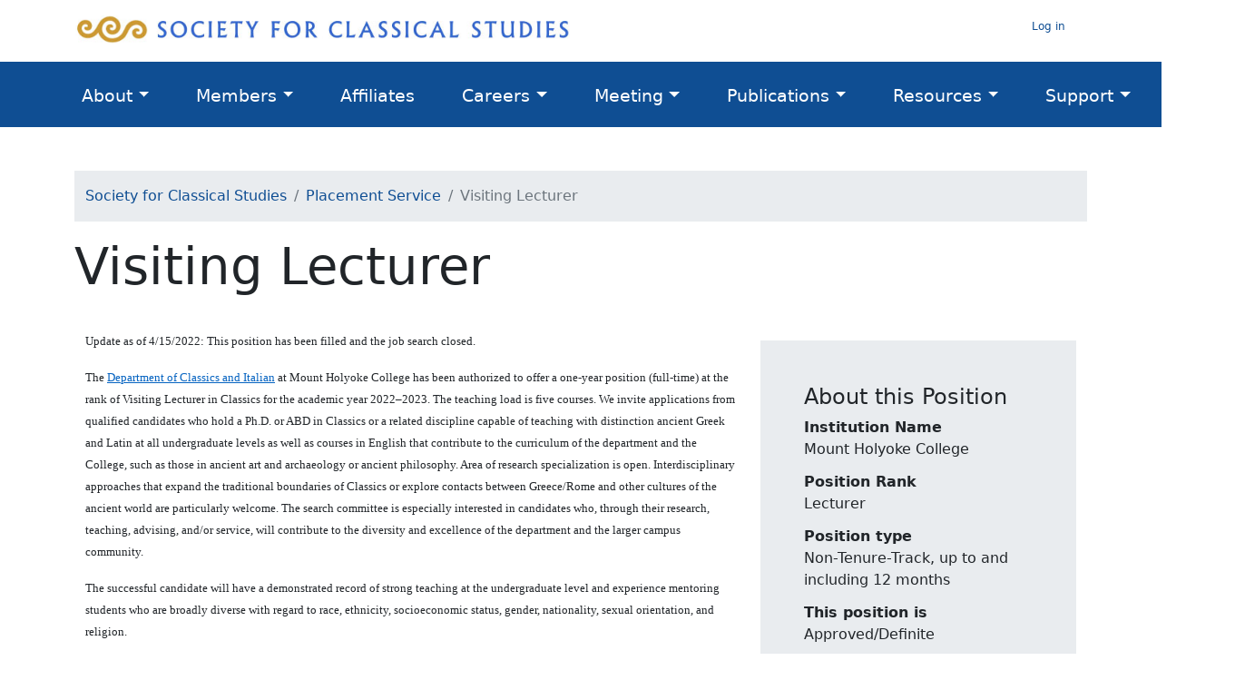

--- FILE ---
content_type: text/html; charset=UTF-8
request_url: https://classicalstudies.org/placement-service/2021%E2%80%932022/36513/visiting-lecturer
body_size: 7291
content:


<!DOCTYPE html>
<html lang="en" dir="ltr">
  <head>
    <meta charset="utf-8" />
<noscript><style>form.antibot * :not(.antibot-message) { display: none !important; }</style>
</noscript><script async src="https://www.googletagmanager.com/gtag/js?id=UA-68402666-1"></script>
<script>window.dataLayer = window.dataLayer || [];function gtag(){dataLayer.push(arguments)};gtag("js", new Date());gtag("set", "developer_id.dMDhkMT", true);gtag("config", "UA-68402666-1", {"groups":"default","anonymize_ip":true,"page_placeholder":"PLACEHOLDER_page_path","allow_ad_personalization_signals":false});gtag("config", " G-HNE22XWCHV", {"groups":"default","page_placeholder":"PLACEHOLDER_page_location","allow_ad_personalization_signals":false});</script>
<meta name="description" content="Update as of 4/15/2022: This position has been filled and the job search closed." />
<link rel="canonical" href="https://classicalstudies.org/placement-service/2021%E2%80%932022/36513/visiting-lecturer" />
<meta name="Generator" content="Drupal 10 (https://www.drupal.org); Commerce 3" />
<meta name="MobileOptimized" content="width" />
<meta name="HandheldFriendly" content="true" />
<meta name="viewport" content="width=device-width, initial-scale=1.0" />
<script type="application/ld+json">{
    "@context": "https://schema.org",
    "@type": "BreadcrumbList",
    "itemListElement": [
        {
            "@type": "ListItem",
            "position": 1,
            "name": "Society for Classical Studies",
            "item": "https://classicalstudies.org/"
        },
        {
            "@type": "ListItem",
            "position": 2,
            "name": "Placement Service",
            "item": "https://classicalstudies.org/placement-service"
        },
        {
            "@type": "ListItem",
            "position": 3,
            "name": "Visiting Lecturer"
        }
    ]
}</script>
<link rel="icon" href="/themes/custom/new_scs_radix/favicon.ico" type="image/vnd.microsoft.icon" />

    <title>Visiting Lecturer | Society for Classical Studies</title>
    <link rel="stylesheet" media="all" href="/modules/contrib/commerce/modules/cart/css/commerce_cart.layout.css?t7cbbp" />
<link rel="stylesheet" media="all" href="/core/modules/system/css/components/align.module.css?t7cbbp" />
<link rel="stylesheet" media="all" href="/core/modules/system/css/components/fieldgroup.module.css?t7cbbp" />
<link rel="stylesheet" media="all" href="/core/modules/system/css/components/container-inline.module.css?t7cbbp" />
<link rel="stylesheet" media="all" href="/core/modules/system/css/components/clearfix.module.css?t7cbbp" />
<link rel="stylesheet" media="all" href="/core/modules/system/css/components/details.module.css?t7cbbp" />
<link rel="stylesheet" media="all" href="/core/modules/system/css/components/hidden.module.css?t7cbbp" />
<link rel="stylesheet" media="all" href="/core/modules/system/css/components/item-list.module.css?t7cbbp" />
<link rel="stylesheet" media="all" href="/core/modules/system/css/components/js.module.css?t7cbbp" />
<link rel="stylesheet" media="all" href="/core/modules/system/css/components/nowrap.module.css?t7cbbp" />
<link rel="stylesheet" media="all" href="/core/modules/system/css/components/position-container.module.css?t7cbbp" />
<link rel="stylesheet" media="all" href="/core/modules/system/css/components/reset-appearance.module.css?t7cbbp" />
<link rel="stylesheet" media="all" href="/core/modules/system/css/components/resize.module.css?t7cbbp" />
<link rel="stylesheet" media="all" href="/core/modules/system/css/components/system-status-counter.css?t7cbbp" />
<link rel="stylesheet" media="all" href="/core/modules/system/css/components/system-status-report-counters.css?t7cbbp" />
<link rel="stylesheet" media="all" href="/core/modules/system/css/components/system-status-report-general-info.css?t7cbbp" />
<link rel="stylesheet" media="all" href="/core/modules/system/css/components/tablesort.module.css?t7cbbp" />
<link rel="stylesheet" media="all" href="/modules/contrib/collapsiblock/theme/dist/collapsiblock.css?t7cbbp" />
<link rel="stylesheet" media="all" href="/modules/contrib/commerce/modules/cart/css/commerce_cart.theme.css?t7cbbp" />
<link rel="stylesheet" media="all" href="/themes/custom/new_scs_radix/build/css/main.style.css?t7cbbp" />

    <script src="https://use.fontawesome.com/releases/v6.7.1/js/all.js" defer crossorigin="anonymous"></script>
<script src="https://use.fontawesome.com/releases/v6.7.1/js/v4-shims.js" defer crossorigin="anonymous"></script>

      </head>
  <body class="node-36513 node-type--job-advertisement path-node language--en">
            <a href="#main-content" class="visually-hidden focusable">
      Skip to main content
    </a>
    
      <div class="dialog-off-canvas-main-canvas" data-off-canvas-main-canvas>
    
<div class="page">

		<div id="page-top">
	<div class="container justify-content-between">
		<div id="top-nav" class="row">
			<div class="col-lg-6" id="navbar-brand">
					<a href="/" rel="home">
		<img src="/sites/default/files/branding-logo-small.png" class="img-fluid" alt="Home"/>
	</a>

			</div>
			<div class="col-lg-3" id="user-cart-block">
					<div id="user-cart">
		<div class="cart--cart-block">
			<div>&nbsp;</div>
	</div>

	</div>

			</div>
			<div class="col-lg-3" id="user-menu-block">
				
  <div class="block block--system-menu">

  
    

            
							<ul class="nav navbar-nav">
												<li class="nav-item">
						<a href="/user/login" data-drupal-link-system-path="user/login">Log in</a>
											</li>
							</ul>
			

      
  </div>

			</div>
		</div>
	</div>
</div>
		


<nav id="main-navbar" class="navbar navbar-expand-xl navbar-dark sticky-top bg-primary">
  
  <div class="container">
  
    <button class="navbar-toggler" type="button" data-bs-toggle="collapse" data-bs-target=".navbar-collapse" aria-controls="navbar-collapse" aria-expanded="false" aria-label="Toggle navigation">
      <span class="navbar-toggler-icon"></span>
    </button>

    <div class="collapse navbar-collapse">
      					<div class="mx-auto">
				  
  <div class="block block--new-scs-radix-mainmenu-2 block--system-menu">

  
    

            
  


  <ul class="nav navbar-nav">
                          
                
        <li class="nav-item dropdown">
                      <a href="/about" class="nav-link dropdown-toggle" data-bs-toggle="dropdown" data-drupal-link-system-path="node/4241">About</a>
                          <div class="dropdown-menu">
              <a href="/about/about-and-contact" class="dropdown-item" data-drupal-link-system-path="node/38435">About and Contact</a>
              <a href="/about/society-classical-studies-governance-reports-and-official-statements" class="dropdown-item" data-drupal-link-system-path="node/17697">Outline of SCS Governance, Reports, and Official Statements</a>
              <a href="https://www.classicalstudies.org/about/board-and-committees-2025" class="dropdown-item">Officers, Directors, and Committee Members</a>
              <a href="/about/elections-and-volunteering" class="dropdown-item" data-drupal-link-system-path="node/38436">Elections and Volunteering</a>
              <a href="/awards-and-fellowships" class="dropdown-item" data-drupal-link-system-path="node/4245">Awards, Fellowships, and Grants</a>
              <a href="https://classicalstudies.org/professional-matters/classics-advisory-service" title="" class="dropdown-item">Classics Advisory Service</a>
  </div>
                              </li>
                      
                
        <li class="nav-item dropdown">
                      <a href="/membership" class="nav-link dropdown-toggle" data-bs-toggle="dropdown" data-drupal-link-system-path="node/4242">Members</a>
                          <div class="dropdown-menu">
              <a href="/membership" class="dropdown-item" data-drupal-link-system-path="node/4242">SCS Membership</a>
              <a href="/membership/members-only" class="dropdown-item" data-drupal-link-system-path="node/12468">For Members Only</a>
              <a href="https://classicalstudies.org/membership/departmental-membership-scs" class="dropdown-item">Departmental Membership</a>
              <a href="/membership/scs-50-year-club" class="dropdown-item" data-drupal-link-system-path="node/8405">SCS 50-Year Club</a>
  </div>
                              </li>
                      
                
        <li class="nav-item">
                      <a href="/annual-meeting/affiliated-groups" title="SCS Affiliated Groups" class="nav-link" data-drupal-link-system-path="node/8359">Affiliates</a>
                  </li>
                      
                
        <li class="nav-item dropdown">
                      <a href="/placement/placement-service" title="A link to the SCS&#039; job placement service" class="nav-link dropdown-toggle" data-bs-toggle="dropdown" data-drupal-link-system-path="node/4303">Careers</a>
                          <div class="dropdown-menu">
              <a href="/placement/placement-service" class="dropdown-item" data-drupal-link-system-path="node/4303">Placement Service</a>
              <a href="/placement/ads/2025-2026" class="dropdown-item" data-drupal-link-system-path="placement/ads/2025-2026">Current Placement Advertisements</a>
              <a href="/placement/resources-job-seekers" class="dropdown-item" data-drupal-link-system-path="node/38433">Resources for Job Seekers</a>
              <a href="/professional-matters/professional-matters-data-collection" class="dropdown-item" data-drupal-link-system-path="node/10594">Data and Reports from Professional Matters Division</a>
  </div>
                              </li>
                      
                
        <li class="nav-item dropdown">
                      <a href="/annual-meeting" class="nav-link dropdown-toggle" data-bs-toggle="dropdown" data-drupal-link-system-path="node/10614">Meeting</a>
                          <div class="dropdown-menu">
              <a href="https://classicalstudies.org/annual-meeting/2026-annual-meeting" class="dropdown-item">2026 Annual Meeting</a>
              <a href="https://www.classicalstudies.org/annual-meeting/2027-annual-meeting" class="dropdown-item">2027 Annual Meeting</a>
              <a href="/annual-meeting/future-annual-meetings" class="dropdown-item" data-drupal-link-system-path="node/8515">Future Meetings</a>
              <a href="/annual-meeting/past-meetings" class="dropdown-item" data-drupal-link-system-path="node/4296">Past Meetings</a>
  </div>
                              </li>
                      
                
        <li class="nav-item dropdown">
                      <a href="/publications-and-research/publications" title="SCS Publications" class="nav-link dropdown-toggle" data-bs-toggle="dropdown" data-drupal-link-system-path="node/4234">Publications</a>
                          <div class="dropdown-menu">
              <a href="/scs-blog-home" class="dropdown-item" data-drupal-link-system-path="scs-blog-home">SCS Blog Home</a>
              <a href="/scs-blog/authors" title="See a listing of all contributors to the SCS Blog" class="dropdown-item" data-drupal-link-system-path="scs-blog/authors">SCS Blog Authors</a>
              <a href="/publications-and-research/tapa" class="dropdown-item" data-drupal-link-system-path="node/10547">TAPA</a>
              <a href="/scs-news" class="dropdown-item" data-drupal-link-system-path="scs-news">News</a>
              <a href="/publications-and-research/publications" class="dropdown-item" data-drupal-link-system-path="node/4234">SCS Publications</a>
  </div>
                              </li>
                      
                
        <li class="nav-item dropdown">
                      <a href="/about/resources-events-calendar" class="nav-link dropdown-toggle" data-bs-toggle="dropdown" data-drupal-link-system-path="node/19568">Resources</a>
                          <div class="dropdown-menu">
              <a href="/publications-and-research/publications" class="dropdown-item" data-drupal-link-system-path="node/4234">SCS Publications</a>
              <a href="/professional-matters/professional-matters-data-collection" class="dropdown-item" data-drupal-link-system-path="node/10594">SCS Data</a>
              <a href="/world-of-classics" class="dropdown-item" data-drupal-link-system-path="node/36770">List of CFPs, Society Announcements, and Other News</a>
              <a href="/education/education-resources-and-guides" class="dropdown-item" data-drupal-link-system-path="node/38432">Education Resources and Guides</a>
              <a href="/about/resources-support-our-members" class="dropdown-item" data-drupal-link-system-path="node/39068">Resources to Support our Members</a>
              <a href="/awards-and-fellowships/awards-scholarships-and-fellowships-offered-us-classics-associations" class="dropdown-item" data-drupal-link-system-path="node/23812">Awards, Fellowships from US-based organizations</a>
  </div>
                              </li>
                      
                
        <li class="nav-item dropdown">
                      <a href="/support-scs" class="nav-link dropdown-toggle" data-bs-toggle="dropdown" data-drupal-link-system-path="node/4246">Support</a>
                          <div class="dropdown-menu">
              <a href="https://crm.bloomerang.co/HostedDonation?ApiKey=pub_6ef6931c-88c7-11ee-8cc8-0264584a7edf&amp;WidgetId=111616" class="dropdown-item">Make a Contribution to the SCS</a>
              <a href="/support-scs/scs-annual-giving-forms" class="dropdown-item" data-drupal-link-system-path="node/23707">SCS Donation Forms</a>
              <a href="/support-scs/about-annual-fund" class="dropdown-item" data-drupal-link-system-path="node/37575">About the Annual Fund</a>
              <a href="https://classicalstudies.org/support-scs/history-gateway-campaign" class="dropdown-item">History of the Gateway Campaign</a>
  </div>
                              </li>
                      
                
        <li class="nav-item">
                      <a href="/search" title="SCS Solr Search Page" class="nav-link" data-drupal-link-system-path="search">Search</a>
                  </li>
            </ul>


      
  </div>


			</div>
			
      			    </div>
    
  </div>
  
</nav>
	

	<main class="pb-5">
					<header class="page__header mb-3 mt-5">
				<div class="container">
					          <div data-drupal-messages-fallback class="hidden"></div>

  <div class="block block--new-scs-radix-breadcrumbs">

  
    

              <nav aria-label="breadcrumb" class="">
    <ol class="breadcrumb">
              <li class="breadcrumb-item ">
                      <a href="/">Society for Classical Studies</a>
                  </li>
              <li class="breadcrumb-item ">
                      <a href="https://classicalstudies.org/placement-service">Placement Service</a>
                  </li>
              <li class="breadcrumb-item active">
                      Visiting Lecturer
                  </li>
          </ol>
  </nav>

      
  </div>
<div class="block block--page-title-block">
    <h1 class="display-4">Visiting Lecturer</h1>
</div>


				</div>
			</header>
		
					<div class="page__content">
				<div class="container">
					  
  <div class="block block--new-scs-radix-content block--system-main">

  
    

            <article data-history-node-id="36513" class="node job-advertisement job-advertisement--full">
  
  

      
    <div class="container">
      <div class="row">
        <div class="col-sm-8">
          <div>
            
            <div class="field field--name-body field--type-text-with-summary field--label-hidden field__item"><p><span style="font-size:11pt"><span style="font-family:Calibri,sans-serif"><span style="font-size:10.0pt"><span style="font-family:&quot;ARS Maquette Pro&quot;">Update as of 4/15/2022: This position has been filled and the job search closed.</span></span></span></span></p>
<p><span style="font-size:11pt"><span style="font-family:Calibri,sans-serif"><span style="font-size:10.0pt"><span style="font-family:&quot;ARS Maquette Pro&quot;">The </span></span><a href="https://www.mtholyoke.edu/acad/classics" style="color:#0563c1; text-decoration:underline"><span style="font-size:10.0pt"><span style="font-family:&quot;ARS Maquette Pro&quot;">Department of Classics and Italian</span></span></a><span style="font-size:10.0pt"><span style="font-family:&quot;ARS Maquette Pro&quot;"> at Mount Holyoke College has been authorized to offer a one-year position (full-time) at the rank of Visiting Lecturer in Classics for the academic year 2022–2023. The teaching load is five courses. We invite applications from qualified candidates who hold a Ph.D. or ABD in Classics or a related discipline capable of teaching with distinction ancient Greek and Latin at all undergraduate levels as well as courses in English that contribute to the curriculum of the department and the College, such as those in ancient art and archaeology or ancient philosophy. Area of research specialization is open. Interdisciplinary approaches that expand the traditional boundaries of Classics or explore contacts between Greece/Rome and other cultures of the ancient world are particularly welcome. The search committee is especially interested in candidates who, through their research, teaching, advising, and/or service, will contribute to the diversity and excellence of the department and the larger campus community.</span></span></span></span></p>
<p><span style="font-size:11pt"><span style="font-family:Calibri,sans-serif"><span style="font-size:10.0pt"><span style="font-family:&quot;ARS Maquette Pro&quot;">The successful candidate will have a demonstrated record of strong teaching at the undergraduate level and experience mentoring students who are broadly diverse with regard to race, ethnicity, socioeconomic status, gender, nationality, sexual orientation, and religion.</span></span></span></span></p>
<p><span style="font-size:11pt"><span style="font-family:Calibri,sans-serif"><span style="font-size:10.0pt"><span style="font-family:&quot;ARS Maquette Pro&quot;">Candidates will be required to submit, in addition to CV and letter of application, three statements concerning (1) teaching philosophy, (2) research interests, and (3) a statement about mentoring a diverse student body. Please include contact information for three references as part of your application. Reference letters will be requested at a later date in the search process. <strong>Candidates should submit these materials to the College’s online application </strong></span></span><a href="https://careers.mtholyoke.edu/en-us/job/492885/visiting-lecturer-in-classics" style="color:#0563c1; text-decoration:underline"><strong><span style="font-size:10.0pt"><span style="font-family:&quot;ARS Maquette Pro&quot;">portal</span></span></strong></a><strong><span style="font-size:10.0pt"><span style="font-family:&quot;ARS Maquette Pro&quot;">.</span></span></strong></span></span></p>
<p><span style="font-size:11pt"><span style="font-family:Calibri,sans-serif"><span style="font-size:10.0pt"><span style="font-family:&quot;ARS Maquette Pro&quot;">Questions may be addressed to Denise Falk, Department Coordinator, Department of Classics and Italian, Mount Holyoke College (<a href="/cdn-cgi/l/email-protection#690d0f08050229041d0106051006020c470c0d1c"><span class="__cf_email__" data-cfemail="64000205080f2409100c0b081d0b0f014a010011">[email&#160;protected]</span></a>).</span></span></span></span></p>
<p><span style="font-size:11pt"><span style="font-family:Calibri,sans-serif"><em><span style="font-size:10.0pt"><span style="font-family:&quot;ARS Maquette Pro&quot;">Mount Holyoke is an undergraduate liberal arts college with 2,200 students and 220 faculty. Over half the faculty are women; one-fourth are persons of color. Mount Holyoke College is located about 90 miles west of Boston in the Connecticut River valley, and is a member of the Five College Consortium consisting of Amherst, Hampshire, Mount Holyoke, and Smith Colleges and the University of Massachusetts.</span></span></em></span></span></p>
<p><span style="font-size:11pt"><span style="font-family:Calibri,sans-serif"><em><span style="font-size:10.0pt"><span style="font-family:&quot;ARS Maquette Pro&quot;">Mount Holyoke College is a women’s college that is gender diverse. The College is committed to providing equal access and opportunity in employment and education to all employees and students. In compliance with state and federal law, Mount Holyoke College does not discriminate on the basis of race, ethnicity, color, genetic information, sex, national or ethnic origin, religion, age, physical or mental disability, marital status, sexual orientation, pregnancy, gender identity or expression, ancestry, veteran or military status, or any other legally protected status under federal, state or local law. The College does not discriminate on the basis of gender in the recruitment and admission of students to its graduate program.</span></span></em></span></span></p>
<p><span style="font-size:11pt"><span style="font-family:Calibri,sans-serif"><em><span style="font-size:10.0pt"><span style="font-family:&quot;ARS Maquette Pro&quot;">All offers of employment are contingent upon the finalist successfully passing a background (including criminal records) check.</span></span></em></span></span></p>
</div>
      
            
            
          </div>
        </div>
        <div class="col-sm-4">
          <div class="sidebar">
          <h4>About this Position</h4>
            
  <div class="field field--name-field-institution-name field--type-string field--label-above">
    <div class="field__label">Institution Name</div>
              <div class="field__item">Mount Holyoke College</div>
          </div>

            
  <div class="field field--name-field-position-rank field--type-list-string field--label-above">
    <div class="field__label">Position Rank</div>
              <div class="field__item">Lecturer</div>
          </div>

            
  <div class="field field--name-field-position-type field--type-list-string field--label-above">
    <div class="field__label">Position type</div>
              <div class="field__item">Non-Tenure-Track, up to and including 12 months</div>
          </div>

            
            
            
  <div class="field field--name-field-approved field--type-list-string field--label-above">
    <div class="field__label">This position is</div>
              <div class="field__item">Approved/Definite</div>
          </div>

            
  <div class="field field--name-field-visa-sponsorship field--type-list-string field--label-above">
    <div class="field__label">Is the institution willing to sponsor a candidate for a visa?</div>
              <div class="field__item">Yes</div>
          </div>

            
  <div class="field field--name-field-application-deadline field--type-datetime field--label-above">
    <div class="field__label">Application Deadline</div>
              <div class="field__item"><time datetime="2022-02-25T12:00:00Z">February 25, 2022</time>
</div>
          </div>

            
  <div class="field field--name-field-course-load field--type-list-string field--label-above">
    <div class="field__label">Course Load</div>
              <div class="field__item">3-2</div>
          </div>

            
  <div class="field field--name-field-placement-year field--type-entity-reference field--label-above">
    <div class="field__label">Placement Year</div>
              <div class="field__item"><a href="/placement-year/2021%E2%80%932022" hreflang="en">2021–2022</a></div>
          </div>

            
            
          </div>
        </div>
      </div>
    </div>
  </article>

      
  </div>


				</div>
			</div>
			</main>

		<footer class="page__footer">
		<div class="container mx-auto">
			<div class="row pt-4">
				<div class="col-sm" id="footer-nav">
					<h4>Quick Links</h4>
					
  <div class="block block--new-scs-radix-footernavigation block--system-menu">

  
    

            
  


  <ul class="nav">
                          
                
        <li class="nav-item">
                      <a href="/about" class="nav-link" data-drupal-link-system-path="node/4241">About</a>
                  </li>
                      
                
        <li class="nav-item">
                      <a href="/membership" class="nav-link" data-drupal-link-system-path="node/4242">Membership</a>
                  </li>
                      
                
        <li class="nav-item">
                      <a href="/placement/placement-service" class="nav-link" data-drupal-link-system-path="node/4303">Placement</a>
                  </li>
                      
                
        <li class="nav-item">
                      <a href="/annual-meeting" class="nav-link" data-drupal-link-system-path="node/10614">Meeting</a>
                  </li>
                      
                
        <li class="nav-item">
                      <a href="/about/resources-events-calendar" class="nav-link" data-drupal-link-system-path="node/19568">Resources</a>
                  </li>
                      
                
        <li class="nav-item">
                      <a href="/support-scs" class="nav-link" data-drupal-link-system-path="node/4246">Support SCS</a>
                  </li>
                      
                
        <li class="nav-item">
                      <a href="/scs-blog/search" class="nav-link">SCS Blog</a>
                  </li>
                      
                
        <li class="nav-item">
                      <a href="/about/contact" class="nav-link" data-drupal-link-system-path="node/4240">Contact</a>
                  </li>
            </ul>


      
  </div>

				</div>
				<div class="col-sm" id="footersocial">
					<h4>Social Media</h4>
					
  <div class="block--type-basic block block--basic block--new-scs-radix-socialicons">

  
    

            
            <div class="field field--name-body field--type-text-with-summary field--label-hidden field__item"><ul class="social-icons">
  <li><a class="button--icon" target="_blank" href="https://www.facebook.com/SocietyforClassicalStudies" title=""><i class="fa fa-facebook"></i></a></li>
  <li><a class="button--icon" target="_blank" href="https://twitter.com/scsclassics" title=""><i class="fa fa-twitter"></i></a></li>  
  <li><a class="button--icon" target="_blank" href="https://www.linkedin.com/company/society-for-classical-studies" title=""><i class="fa fa-linkedin"></i></a></li>
</ul></div>
      
      
  </div>

				</div>
				<div class="col-sm" id="footercontact">
					<h4>Contact the SCS</h4>
					
  <div class="block--type-basic block block--basic block--new-scs-radix-contact">

  
    

            
            <div class="field field--name-body field--type-text-with-summary field--label-hidden field__item"><div class="address-wrap"><label>Address</label>
<div class="contact-addr1">New York University<br>
20 Cooper Square 3rd Floor<br>
New York, NY 10003</div>
</div>
<div class="phone-wrap"><label>Phone</label>
<div class="contact-phone"><a href="tel:+12129927828">(212) 992-7828</a> (Voice)</div>
</div>
<div class="email-wrap"><label>Email</label>
<div class="contact-email"><a href="/cdn-cgi/l/email-protection#82ebece4edc2e1eee3f1f1ebe1e3eef1f6f7e6ebe7f1acedf0e5bdd1f7e0e8e7e1f6bfc1edecf6e3e1f6a7b0b2d7f1" target="_top"><span class="__cf_email__" data-cfemail="89e0e7efe6c9eae5e8fafae0eae8e5fafdfcede0ecfaa7e6fbee">[email&#160;protected]</span> </a></div>
</div>
</div>
      
      
  </div>

				</div>
			</div>
			<div class="row pt-1 pb-3" id="footercopyright">
				<div id="block-new-scs-radix-copyrightprivacy" class="block--type-basic block block-block-content block-block-contentf1dc7696-b33d-40da-81eb-2f6e39ea58ea">
	
		
	© 2025 Society for Classical Studies |
<a href="/about/privacy-policy">Privacy Policy</a>

    </div>


			</div>
		</div>
	</footer>

</div>

  </div>

    
    <script data-cfasync="false" src="/cdn-cgi/scripts/5c5dd728/cloudflare-static/email-decode.min.js"></script><script type="application/json" data-drupal-selector="drupal-settings-json">{"path":{"baseUrl":"\/","pathPrefix":"","currentPath":"node\/36513","currentPathIsAdmin":false,"isFront":false,"currentLanguage":"en","themeUrl":"themes\/custom\/new_scs_radix"},"pluralDelimiter":"\u0003","suppressDeprecationErrors":true,"google_analytics":{"account":"UA-68402666-1","trackOutbound":true,"trackMailto":true,"trackTel":true,"trackDownload":true,"trackDownloadExtensions":"7z|aac|arc|arj|asf|asx|avi|bin|csv|doc(x|m)?|dot(x|m)?|exe|flv|gif|gz|gzip|hqx|jar|jpe?g|js|mp(2|3|4|e?g)|mov(ie)?|msi|msp|pdf|phps|png|ppt(x|m)?|pot(x|m)?|pps(x|m)?|ppam|sld(x|m)?|thmx|qtm?|ra(m|r)?|sea|sit|tar|tgz|torrent|txt|wav|wma|wmv|wpd|xls(x|m|b)?|xlt(x|m)|xlam|xml|z|zip"},"collapsiblock":{"active_pages":false,"slide_speed":200,"cookie_lifetime":null,"switcher_enabled":null,"switcher_class":null},"user":{"uid":0,"permissionsHash":"7461ff059a7d757dd7d8eb309a6cd4c348e60613208b71ce9a33aa7231f9a0e3"}}</script>
<script src="/sites/default/files/js/js_kJt5QqdFKj2XP9cpOzRHHYMAMCyicZr1PPor21qVwr4.js?scope=footer&amp;delta=0&amp;language=en&amp;theme=new_scs_radix&amp;include=eJx9iUkKgDAMAD9UmieFGGMtpo00xeX3oifx4GUYZthUafU8qPECbE0CWynSWJCpdbiBzw2T1U67uBWBl0ff0t-LPucSkllSQaqkZ8_s8A2hyo7Ojo3GfID3U-UCbmQ-xw"></script>
<script src="https://cdn.jsdelivr.net/npm/js-cookie@3.0.5/dist/js.cookie.min.js"></script>
<script src="/modules/contrib/collapsiblock/theme/dist/collapsiblock.js?t7cbbp" type="module"></script>
<script src="/sites/default/files/js/js_7Fbv-mKqPql2TCmko21PEJbMLH9fqXXYA7vlDg4VpdY.js?scope=footer&amp;delta=3&amp;language=en&amp;theme=new_scs_radix&amp;include=eJx9iUkKgDAMAD9UmieFGGMtpo00xeX3oifx4GUYZthUafU8qPECbE0CWynSWJCpdbiBzw2T1U67uBWBl0ff0t-LPucSkllSQaqkZ8_s8A2hyo7Ojo3GfID3U-UCbmQ-xw"></script>

      </body>
</html>
